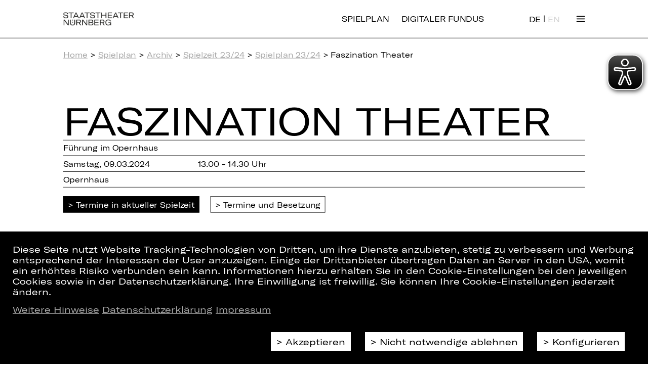

--- FILE ---
content_type: text/html;charset=utf-8
request_url: https://staatstheater-nuernberg.de/spielplan-23-24/faszination-theater/09-03-2024/1300
body_size: 8147
content:
<!DOCTYPE html>
<html lang="de">

<head>
  <base href="https://staatstheater-nuernberg.de/"/>

  <meta charset="utf-8"/>
  <meta http-equiv="X-UA-Compatible" content="IE=edge"/>
  <meta name="viewport" content="width=device-width, initial-scale=1"/>

  <meta name="description" content="Mit unserer Führung im Opernhaus gewähren wir Ihnen einen Blick hinter die Kulissen. Alle Termine und Tickets finden Sie hier!">
  <meta property="og:type" content="website"/>
  <meta property="og:site_name" content="Staatstheater Nürnberg"/>
  <meta property="og:url" content="https://staatstheater-nuernberg.de/spielplan-23-24/faszination-theater/09-03-2024/1300"/>
  <meta property="og:title" content="Faszination Theater"/>
  <meta property="og:image" content="https://staatstheater-nuernberg.de/assets/images/SM_Logo_1920x1080.jpg"/>
  <meta property="og:description" content="Mit unserer Führung im Opernhaus gewähren wir Ihnen einen Blick hinter die Kulissen. Alle Termine und Tickets finden Sie hier!"/>
  <meta name="twitter:card" content="summary">
    
  <title>Faszination Theater | Staatstheater Nürnberg</title>

  <link rel="canonical" href="https://staatstheater-nuernberg.de/spielplan-23-24/faszination-theater/09-03-2024/1300"/>

  <link rel="stylesheet" href="assets/css/reset.css?v=1768857588"/>
  <link rel="stylesheet" href="assets/css/style.css?v=1768857588"/>
  <link rel="stylesheet" href="assets/css/flexgrid.css?v=1768857588"/>
  <link rel="stylesheet" href="assets/css/collapse.css?v=1768857588"/>
  <link rel="stylesheet" href="assets/css/linklist.css?v=1768857588"/>
  <link rel="stylesheet" href="assets/css/back-to-top.css?v=1768857588"/>
  <link rel="stylesheet" href="assets/css/btn-spielplan.css?v=1768857588"/>
  <link rel="stylesheet" href="assets/css/teaser.css?v=1768857588"/>
  <link rel="stylesheet" href="assets/css/breadcrumb.css?v=1768857588"/>
  <link rel="stylesheet" href="assets/css/cookie-consent.css?v=1768857588"/>

  <link rel="shortcut icon" href="https://staatstheater-nuernberg.de/assets/icons/favicon.ico" type="image/ico"/>
  <link rel="apple-touch-icon" href="https://staatstheater-nuernberg.de/apple-touch-icon.png"/>
  <meta name="theme-color" content="#ffffff">

  <script src="assets/js/jquery.min.js?v=1768857588"></script>
  <script src="assets/js/jquery.truncate.js?v=1768857588"></script>
  <script src="assets/js/base.js?v=1768857588"></script>
  <script src="assets/js/helpers.js?v=1768857588"></script>
  <script src="assets/js/magic.js?v=1768857588"></script>
  <script src="assets/js/collapse.js?v=1768857588"></script>
  <script src="assets/js/back-to-top.js?v=1768857588"></script>
  <script src="assets/js/newsletter.js?v=1768857588"></script>
  <script src="assets/js/person.js?v=1768857588"></script>
  <script src="assets/js/video.js?v=1768857588"></script>
  <script src="assets/js/googlemaps.js?v=1768857588"></script>

    <!-- Google Tag Manager -->
<script>
    const isFundus = false;
    if(getCookie('cookie_consent') === 'ga') {
        (function (w, d, s, l, i, i2) {
            w[l] = w[l] || [];
            w[l].push({
                'gtm.start': new Date().getTime(),
                event: 'gtm.js'
            });
            var f   = d.getElementsByTagName(s)[0],
                j   = d.createElement(s),
                dl  = l != 'dataLayer' ? '&l=' + l : '';
            j.async = true;
            j.src   = 'https://www.googletagmanager.com/gtm.js?id=' + i + dl;
            f.parentNode.insertBefore(j, f);

            if (isFundus) {
                var k = d.createElement(s);
                k.async = true;
                k.src = 'https://www.googletagmanager.com/gtag/js?id=' + i2;
                f.parentNode.insertBefore(k,f);
            }

        })(window, document, 'script', 'dataLayer', 'GTM-FVTXFZS', 'UA-53380494-4');

        if (isFundus) {
            window.dataLayer = window.dataLayer || [];

            function gtag() {
                dataLayer.push(arguments);
            }

            gtag('js', new Date());

            gtag('config', 'UA-53380494-4', { 'anonymize_ip': true });
        }

    } else {
        const cookies = document.cookie.split(/\s*;\s*/);
        for (const cookie of cookies) {
            if (cookie.match(/^_g(a|i)/)) {
                const cookieName = cookie.match(/^[^=]+/)[0];
                deleteCookie(cookieName);
            }
        }
    }
</script>

<!-- End Google Tag Manager -->

  <script async src="assets/eyeable/configs/www.staatstheater-nuernberg.de.js?v=1768857588"></script>
  <script async src="assets/eyeable/public/js/eyeAble.js?v=1768857588"></script>
</head>

<body>
<script>
	// the scaling process takes some time so let's hide the page to prevent a jump of it
	// so every page type have to trigger "wait-done" otherwise the page is kept hidden
	$_('body').style.display = 'none';
	document.on('wait-done', function () {
		$_('body').style.display = 'block';
	});
</script>


<link rel="stylesheet" href="assets/css/nav-grid.css?v=1768857588" />
<link rel="stylesheet" href="assets/css/navigation.css?v=1768857588" />
<script type="text/javascript" src="assets/js/navigation.js?v=1768857588"></script>

<!--TODO: css active class erstellen und styles setzten-->
<header class="cp_basic_navigation">
	<div>
		<nav class="page-width nav-header">
			<a href="/home">
				<img src="assets/images/logo_1Zeilig.svg" alt="Staatstheater Nürnberg">
				<img src="assets/images/logo_2Zeilig.svg" alt="Staatstheater Nürnberg">
			</a>
			<a class="is-desktop logout" href="spielplan-25-26">Spielplan</a>			<a class="is-desktop logout" href="https://fundus.staatstheater-nuernberg.de/">Digitaler Fundus</a>      <div class="only-desktop">
          
<div class="langswitch">
        <a href="https://staatstheater-nuernberg.de/spielplan-23-24/faszination-theater/09-03-2024/1300" class="active">DE</a>
      |

      <a href="https://staatstheater-nuernberg.de/en/spielplan-23-24/faszination-theater/09-03-2024/1300" class="">EN</a>
  </div>
      </div>
						<!--a id="spielplan" href="spielplan-18-19">Spielplan</a>
			<a id="spielplan" style="margin-left: 20px;" href="spielplan-19-20">Spielplan</a-->
			<span class="toggleNav">
				Menü
			</span>
		</nav>

		<div class="nav-overlay-container">
			<!--                Grid with transitions-->
			<div class="nav-grid page-width">

        <div class="only-mobile">
            
<div class="langswitch">
        <a href="https://staatstheater-nuernberg.de/spielplan-23-24/faszination-theater/09-03-2024/1300" class="active">DE</a>
      |

      <a href="https://staatstheater-nuernberg.de/en/spielplan-23-24/faszination-theater/09-03-2024/1300" class="">EN</a>
  </div>
        </div>
				<div class="nav-grid-cell" style="-ms-grid-column: 1;-ms-grid-row: 1"><div class="menu-head"><a href="spielplan-25-26" target="_self">> Spielplan</a></div><div><a href="spielzeit-25-26" target="_self">Spielzeit 25/26</a>
<a class="collapse clearfix" href="uebersicht/archiv" target="_self">Archiv <span class="icon"></span></a>
<div class="items"><a href="spielzeit-24-25" target="_self">Spielzeit 24/25 <span class="icon"></span></a>
<a href="spielzeit-23-24" target="_self">Spielzeit 23/24 <span class="icon"></span></a></div></div></div><div class="nav-grid-cell" style="-ms-grid-column: 2;-ms-grid-row: 1"><div class="menu-head"><a href="/content/haus-der-kuenstler-innen" target="_self">> Haus</a></div><div><a href="kuenstler" target="_self">Künstler*innen</a>
<a class="collapse clearfix" href="content/oper" target="_self">Oper <span class="icon"></span></a>
<div class="items"><a href="/spielzeit-25-26?sparte=Oper&veranstaltungsart=Premiere&scrollposition=&loadedslices=" target="_self">Premieren 25/26 <span class="icon"></span></a>
<a href="/spielzeit-25-26?sparte=Oper&veranstaltungsart=Wiederaufnahme&scrollposition=&loadedslices=" target="_self">Wiederaufnahmen 25/26 <span class="icon"></span></a>
<a href="kuenstler?sparte=5H54dhhUFUymGYwS00uGGC&position=2aGlAxhA9SaLuYcQo4NMMV&search=" target="_self">Opernensemble <span class="icon"></span></a>
<a href="kuenstler?sparte=5H54dhhUFUymGYwS00uGGC&position=6Ps41tGGbnry78OLQekKUY&search=&extratype=" target="_self">Opernchor <span class="icon"></span></a>
<a href="content/staatsphilharmonie-nuernberg" target="_self">Staatsphilharmonie Nürnberg <span class="icon"></span></a>
<a href="content/internationales-opernstudio-nuernberg" target="_self">Internationales Opernstudio <span class="icon"></span></a>
<a href="content/kinderopernchor" target="_self">Kinderopernchor <span class="icon"></span></a>
<a href="content/wer-wird-meistersinger-2022" target="_self">Meistersinger Gesangswettbewerb <span class="icon"></span></a></div>
<a class="collapse clearfix" href="content/schauspiel" target="_self">Schauspiel <span class="icon"></span></a>
<div class="items"><a href="/spielzeit-25-26?sparte=Schauspiel&veranstaltungsart=Premiere&scrollposition=&loadedslices=" target="_self">Premieren 25/26 <span class="icon"></span></a>
<a href="/spielzeit-25-26?sparte=Schauspiel&veranstaltungsart=Wiederaufnahme&scrollposition=&loadedslices=" target="_self">Wiederaufnahmen 25/26 <span class="icon"></span></a>
<a href="kuenstler?sparte=DhyP9ZiLlesuOygEcE0KS&position=2aGlAxhA9SaLuYcQo4NMMV&search=&extratype=" target="_self">Schauspielensemble <span class="icon"></span></a>
<a href="content/schauspiel-yalla-yalla" target="_self">YALLA YALLA <span class="icon"></span></a></div>
<a class="collapse clearfix" href="content/ballett" target="_self">Ballett <span class="icon"></span></a>
<div class="items"><a href="/spielzeit-25-26?sparte=Ballett&veranstaltungsart=Premiere&scrollposition=&loadedslices=" target="_self">Premieren 25/26 <span class="icon"></span></a>
<a href="kuenstler?sparte=1yEZFccEIs6aAkGGq248UY&position=2aGlAxhA9SaLuYcQo4NMMV&search=" target="_self">Compagnie <span class="icon"></span></a>
<a href="content/ballett-idea-in-action" target="_self">Idea in Action <span class="icon"></span></a></div>
<a class="collapse clearfix" href="content/konzert" target="_self">Konzert <span class="icon"></span></a>
<div class="items"><a href="https://staatstheater-nuernberg.de/spielzeit-25-26?sparte=Konzert&veranstaltungsart=&scrollposition=&loadedslices=" target="_self">Konzerte 25/26 <span class="icon"></span></a>
<a href="content/staatsphilharmonie-nuernberg" target="_self">Staatsphilharmonie Nürnberg <span class="icon"></span></a>
<a href="kuenstler?sparte=B4EVhdeV4ykQIcUiWCoIG&position=6Gypf0VcptmJ44HauDu9yk&search=" target="_self">Musiker*innen <span class="icon"></span></a>
<a href="content/orchesterakademie" target="_self">Orchesterakademie <span class="icon"></span></a>
<a href="content/junge-staatsphilharmonie" target="_self">Junge Staatsphilharmonie <span class="icon"></span></a></div>
<a class="collapse clearfix" href="content/plus" target="_self">PLUS&nbsp;<span class="plus-icon plus-icon--bright" onclick="window.open('content/plus','_blank');return false;"></span> <span class="icon"></span></a>
<div class="items"><a href="content/plus-machen" target="_self">Machen&nbsp;<span class="plus-icon plus-icon--bright" onclick="window.open('content/plus','_blank');return false;"></span> <span class="icon"></span></a>
<a href="content/plus-entdecken" target="_self">Entdecken&nbsp;<span class="plus-icon plus-icon--bright" onclick="window.open('content/plus','_blank');return false;"></span> <span class="icon"></span></a>
<a href="content/plus-schauen" target="_self">Schauen&nbsp;<span class="plus-icon plus-icon--bright" onclick="window.open('content/plus','_blank');return false;"></span> <span class="icon"></span></a>
<a href="content/theater-und-schule" target="_self">Theater & Schule&nbsp;<span class="plus-icon plus-icon--bright" onclick="window.open('content/plus','_blank');return false;"></span> <span class="icon"></span></a></div>
<a href="content/team" target="_self">Team</a></div></div><div class="nav-grid-cell" style="-ms-grid-column: 3;-ms-grid-row: 1"><div class="menu-head"><a href="uebersicht/tickets-abos" target="_self">> Tickets & Abo</a></div><div><a href="https://staatstheater-nuernberg.eventim-inhouse.de/webshop/webticket/shop?myaccount=overview" target="_blank">Mein Kundenkonto</a>
<a href="content/kartenkauf" target="_self">Kartenkauf</a>
<a href="content/ermaessigungen" target="_self">Ermäßigungen</a>
<a class="collapse clearfix" href="uebersicht/abo" target="_blank">Abo <span class="icon"></span></a>
<div class="items"><a href="content/abos-25-26" target="_self">Abos 25/26 <span class="icon"></span></a>
<a href="content/abo-vorteile" target="_self">Abo-Vorteile <span class="icon"></span></a>
<a href="content/aboplus" target="_self">AboPlus <span class="icon"></span></a>
<a href="content/abonnent-innen-werben-abonnent-innen" target="_self">Abonnent*innen werben Abonnent*innen <span class="icon"></span></a>
<a href="content/abo-kontakt" target="_self">Abo-Kontakt <span class="icon"></span></a>
<a href="content/abo-sitzplaene" target="_self">Abo-Sitzpläne <span class="icon"></span></a></div>
<a href="content/theater-und-schule" target="_self">Theater & Schule&nbsp;<span class="plus-icon plus-icon--bright" onclick="window.open('content/plus','_blank');return false;"></span></a>
<a href="content/faszination-theater" target="_self">Theaterführungen</a></div></div><div class="nav-grid-cell" style="-ms-grid-column: 4;-ms-grid-row: 1"><div class="menu-head"><a href="uebersicht/service" target="_self">> Service</a></div><div><a href="content/gastronomie" target="_self">Gastronomie</a>
<a href="service/newsletter-abonnieren" target="_self">Newsletter</a>
<a href="content/barrierearmut" target="_self">Barrierearmut</a>
<a href="content/gut-zu-wissen" target="_self">Gut zu wissen</a>
<a href="content/anfahrt" target="_self">Anfahrt</a>
<a href="service/kontakt" target="_self">Kontakt</a>
<a href="content/jobs" target="_self">Jobs</a></div></div><div class="nav-grid-cell" style="-ms-grid-column: 1;-ms-grid-row: 2"><div class="menu-head"><a href="uebersicht/partner-und-foerdervereine" target="_self">> Partner & Fördervereine</a></div><div><a href="content/partner" target="_self">Partner</a>
<a href="content/foerdervereine" target="_self">Fördervereine</a>
<a href="content/spenden" target="_self">Spenden</a></div></div>			</div>
			<!--            navigation footer-->
			<div class="nav-footer page-width clearfix">
				<p>Folgen Sie uns auf:</p>
				<ul>
                                            <li><a href="https://www.instagram.com/staatstheaternuernberg/" target="_blank">Instagram</a></li>
                                            <li><a href="https://www.facebook.com/StaatstheaterNuernberg/" target="_blank">Facebook</a></li>
                                            <li><a href="https://www.youtube.com/user/StaatstheaterNbg?sub_confirmation=1" target="_blank">YouTube</a></li>
                                            <li><a href="https://www.linkedin.com/company/staatstheater-n%C3%BCrnberg" target="_blank">LinkedIn</a></li>
                    				</ul>
			</div>
		</div>
		<div class="print">
			<div class="page-width">
				<img src="assets/images/logo_1Zeilig.svg" alt="Staatstheater Nürnberg">
			</div>
		</div>
	</div>
</header>

<main>
  <div>
    <div class="page-width ">

        <div class="cp_basic_breadcrumbs">
	<section><a href="">Home</a> &gt; <a href="spielplan-25-26">Spielplan</a> &gt; <a href="uebersicht/archiv">Archiv</a> &gt; <a href="spielzeit-23-24">Spielzeit 23/24</a> &gt; <a href="spielplan-23-24">Spielplan 23/24</a> &gt; Faszination Theater</section>
</div>
        <link rel="stylesheet" href="assets/css/activity.css?v=1768857588"/>
<script type="text/javascript" src="assets/js/activity.js?v=1768857588"></script>
<div class="cp_stueck">
    <!-- AID: 235480 -->
    <section class="lined section-large">
        <h4 class="h4">
                                </h4>
        <h1 class="h1 text-">Fas&shy;zi&shy;na&shy;ti&shy;on Thea&shy;ter</h1>
        <div class="noline">Führung im Opernhaus</div>
        
                    <section>
                <div class="flex-columns flex-columns-2 half-width">
                    <p>
                        Samstag, 09.03.2024                    </p>
                    <p>
                        13.00 - 14.30 Uhr                    </p>
                </div>
            </section>
        
	    
	    
        
                            <section>
                <div class="flex-columns flex-columns-2 half-width">
                    <p class="">Opernhaus</p>                                    </div>
            </section>
        
        
        
        <div class="buttons noline">
                        <a href="spielplan-25-26/faszination-theater/25-01-2026/1100" class="button-primary current-season">Termine in aktueller Spielzeit</a>            <a href="javascript:void(0)" data-target=".collapse.daily-cast" class="button-primary scroll-to-collapse">
                Termine und Besetzung            </a>
                    </div>
    </section>
            <div class="section-large">
            <img  class="detail"  src="//images.ctfassets.net/0i0zqigm38c2/1ina94ydAkwuKiAAOmguIe/b8cadb711a0aea342a04c2a906ec90da/_MG_9002_header_2.jpg" alt="Fuehrungen Opernhaus_Ludwig Olah " title="Fuehrungen Opernhaus_Ludwig Olah "/>        </div>
    

    <section class="lined section-large">
        <div class="noline shortDescription markdown"><p>Sie interessieren sich für die Geschichte des Nürnberger Opernhauses und dafür, wie es vor und hinter den Kulissen aussieht? Sie möchten gern einmal einen Blick von der Bühne oder der Beleuchtungskabine in den Zuschauerraum werfen? Sie möchten erfahren, wie und wo überall Handwerk und Handarbeit ausgeführt wird und sich so zum Beispiel zwischen tausenden von Kostümen wie in einem riesigen begehbaren Kleiderschrank fühlen? Dann ist eine Führung durch das Nürnberger Opernhaus genau das Richtige für Sie. In den eineinhalb bis zwei Stunden erfahren Sie alles von A wie Architektur bis Z wie Zuschauerraum und noch so einiges mehr ...
<br><br>
Treffpunkt für die Führungen ist die Kassenhalle im Opernhaus.
<br><br>
Kindern unter 10 Jahren empfehlen wir unsere <a href="/spielplan-24-25?sparte=&genre=&search=Familienführung&location=&activityCategory=&date=" target="_blank">Familienführungen</a>.
<br><br>
Bitte beachten Sie, dass für unsere Führung im Opernhaus festes Schuhwerk erforderlich ist. Während der Führung werden insgesamt fünf Stockwerke bestiegen.
<br><br>
Die öffentlichen Führungen sind nicht barrierefrei. Für weitere Informationen zu individuellen barrierefreien Führungen wenden Sie sich bitte an fuehrungen(a)staatstheater-nuernberg.de oder die Staatstheater-Hotline: 0911/66069-6000.
<br><br><br>
<a class="button-tickets" href="/content/faszination-theater" title="Führungen im Staatstheater" target="_blank" tabindex="-1">Weitere Führungsformate</a>
<br><br><br>
Foto © Ludwig Olah</p></div>
    </section>


    <section class="section-large">
        
<div class="collapse size-1 daily-cast">
	<a class="collapse-action" href="#">Termine und Besetzung</a>
	<div class="collapse-content">
		<section class="section-large">
			
<div class="cp_basic_collapsible more-events">

    <!-- Tagesaktuelle Besetzung -->

	
    <!-- Weitere Termine -->

					       <section class="section-large dates margin-top-large">
                          <div class="current-activities">
           <a href="spielplan-25-26/faszination-theater/25-01-2026/1100" class="button-primary current-season">Termine in aktueller Spielzeit</a>               </div>
            			 				 <div class="textcolumns">
					 						 <section class="table-cell">
							 <h4 class="h4">September 2023</h4>
							 <ul>
								 									 <li>
										 											 <a href="spielplan-23-24/faszination-theater/30-09-2023/1300#open">Sa, 30.09.2023, 13.00 Uhr</a>
											 									 </li>
								 							 </ul>
						 </section>
					 						 <section class="table-cell">
							 <h4 class="h4">Oktober 2023</h4>
							 <ul>
								 									 <li>
										 											 <a href="spielplan-23-24/faszination-theater/08-10-2023/1100#open">So, 08.10.2023, 11.00 Uhr</a>
											 									 </li>
								 									 <li>
										 											 <a href="spielplan-23-24/faszination-theater/14-10-2023/1300#open">Sa, 14.10.2023, 13.00 Uhr</a>
											 									 </li>
								 									 <li>
										 											 <a href="spielplan-23-24/faszination-theater/21-10-2023/1300#open">Sa, 21.10.2023, 13.00 Uhr</a>
											 									 </li>
								 									 <li>
										 											 <a href="spielplan-23-24/faszination-theater/28-10-2023/1300#open">Sa, 28.10.2023, 13.00 Uhr</a>
											 									 </li>
								 							 </ul>
						 </section>
					 				 </div>
			 				 <div class="textcolumns">
					 						 <section class="table-cell">
							 <h4 class="h4">November 2023</h4>
							 <ul>
								 									 <li>
										 											 <a href="spielplan-23-24/faszination-theater/05-11-2023/1100#open">So, 05.11.2023, 11.00 Uhr</a>
											 									 </li>
								 									 <li>
										 											 <a href="spielplan-23-24/faszination-theater/12-11-2023/1100#open">So, 12.11.2023, 11.00 Uhr</a>
											 									 </li>
								 									 <li>
										 											 <a href="spielplan-23-24/faszination-theater/18-11-2023/1300#open">Sa, 18.11.2023, 13.00 Uhr</a>
											 									 </li>
								 									 <li>
										 											 <a href="spielplan-23-24/faszination-theater/25-11-2023/1300#open">Sa, 25.11.2023, 13.00 Uhr</a>
											 									 </li>
								 							 </ul>
						 </section>
					 						 <section class="table-cell">
							 <h4 class="h4">Dezember 2023</h4>
							 <ul>
								 									 <li>
										 											 <a href="spielplan-23-24/faszination-theater/03-12-2023/1100#open">So, 03.12.2023, 11.00 Uhr</a>
											 									 </li>
								 									 <li>
										 											 <a href="spielplan-23-24/faszination-theater/10-12-2023/1100#open">So, 10.12.2023, 11.00 Uhr</a>
											 									 </li>
								 									 <li>
										 											 <a href="spielplan-23-24/faszination-theater/17-12-2023/1100#open">So, 17.12.2023, 11.00 Uhr</a>
											 									 </li>
								 							 </ul>
						 </section>
					 				 </div>
			 				 <div class="textcolumns">
					 						 <section class="table-cell">
							 <h4 class="h4">Januar 2024</h4>
							 <ul>
								 									 <li>
										 											 <a href="spielplan-23-24/faszination-theater/13-01-2024/1300#open">Sa, 13.01.2024, 13.00 Uhr</a>
											 									 </li>
								 							 </ul>
						 </section>
					 						 <section class="table-cell">
							 <h4 class="h4">Februar 2024</h4>
							 <ul>
								 									 <li>
										 											 <a href="spielplan-23-24/faszination-theater/11-02-2024/1100#open">So, 11.02.2024, 11.00 Uhr</a>
											 									 </li>
								 									 <li>
										 											 <a href="spielplan-23-24/faszination-theater/24-02-2024/1300#open">Sa, 24.02.2024, 13.00 Uhr</a>
											 									 </li>
								 							 </ul>
						 </section>
					 				 </div>
			 				 <div class="textcolumns">
					 						 <section class="table-cell">
							 <h4 class="h4">März 2024</h4>
							 <ul>
								 									 <li>
										 											 <a href="spielplan-23-24/faszination-theater/03-03-2024/1100#open">So, 03.03.2024, 11.00 Uhr</a>
											 									 </li>
								 									 <li>
										 										    <span class="current">Sa, 09.03.2024, 13.00 Uhr</span>
											 									 </li>
								 									 <li>
										 											 <a href="spielplan-23-24/faszination-theater/16-03-2024/1300#open">Sa, 16.03.2024, 13.00 Uhr</a>
											 									 </li>
								 									 <li>
										 											 <a href="spielplan-23-24/faszination-theater/24-03-2024/1100#open">So, 24.03.2024, 11.00 Uhr</a>
											 									 </li>
								 							 </ul>
						 </section>
					 						 <section class="table-cell">
							 <h4 class="h4">April 2024</h4>
							 <ul>
								 									 <li>
										 											 <a href="spielplan-23-24/faszination-theater/13-04-2024/1300#open">Sa, 13.04.2024, 13.00 Uhr</a>
											 									 </li>
								 									 <li>
										 											 <a href="spielplan-23-24/faszination-theater/21-04-2024/1100#open">So, 21.04.2024, 11.00 Uhr</a>
											 									 </li>
								 									 <li>
										 											 <a href="spielplan-23-24/faszination-theater/28-04-2024/1100#open">So, 28.04.2024, 11.00 Uhr</a>
											 									 </li>
								 							 </ul>
						 </section>
					 				 </div>
			 				 <div class="textcolumns">
					 						 <section class="table-cell">
							 <h4 class="h4">Mai 2024</h4>
							 <ul>
								 									 <li>
										 											 <a href="spielplan-23-24/faszination-theater/05-05-2024/1100#open">So, 05.05.2024, 11.00 Uhr</a>
											 									 </li>
								 									 <li>
										 											 <a href="spielplan-23-24/faszination-theater/11-05-2024/1300#open">Sa, 11.05.2024, 13.00 Uhr</a>
											 									 </li>
								 									 <li>
										 											 <a href="spielplan-23-24/faszination-theater/18-05-2024/1300#open">Sa, 18.05.2024, 13.00 Uhr</a>
											 									 </li>
								 									 <li>
										 											 <a href="spielplan-23-24/faszination-theater/25-05-2024/1300#open">Sa, 25.05.2024, 13.00 Uhr</a>
											 									 </li>
								 							 </ul>
						 </section>
					 						 <section class="table-cell">
							 <h4 class="h4">Juni 2024</h4>
							 <ul>
								 									 <li>
										 											 <a href="spielplan-23-24/faszination-theater/02-06-2024/1100#open">So, 02.06.2024, 11.00 Uhr</a>
											 									 </li>
								 									 <li>
										 											 <a href="spielplan-23-24/faszination-theater/09-06-2024/1100#open">So, 09.06.2024, 11.00 Uhr</a>
											 									 </li>
								 									 <li>
										 											 <a href="spielplan-23-24/faszination-theater/15-06-2024/1300#open">Sa, 15.06.2024, 13.00 Uhr</a>
											 									 </li>
								 									 <li>
										 											 <a href="spielplan-23-24/faszination-theater/29-06-2024/1300#open">Sa, 29.06.2024, 13.00 Uhr</a>
											 									 </li>
								 							 </ul>
						 </section>
					 				 </div>
			 				 <div class="textcolumns">
					 						 <section class="table-cell">
							 <h4 class="h4">Juli 2024</h4>
							 <ul>
								 									 <li>
										 											 <a href="spielplan-23-24/faszination-theater/14-07-2024/1100#open">So, 14.07.2024, 11.00 Uhr</a>
											 									 </li>
								 							 </ul>
						 </section>
					 				 </div>
			        </section>
	

	
    <!-- Zusatzinformationen -->

	    <section class="margin-top-large">
	    <h4 class="h4">Informationen zum Kartenvorverkauf</h4>
        <div class="textcolumns copy">
			Keine freien Plätze mehr? Sie können sich gerne auf unsere Warteliste setzen lassen! Sollten wieder Tickets für die von Ihnen angefragte Veranstaltung verfügbar sein, melden wir uns aktiv bei Ihnen. <a href="service/kontakt">Hier</a> können Sie unseren Kartenservice erreichen.	        <p><br></p>        </div>
    </section>
	
</div>
		</section>
	</div>
</div>
    </section>

</div>

    </div>
      
<link rel="stylesheet" href="assets/css/footer.css?v=1768857588"/>

<section class="sub-footer">
    <div class="page-width">
        <div class="supporter-footer">
	<link rel="stylesheet" href="assets/css/support-footer.css?v=1768857588"/><div class="row"><div class="col premium col-xs-4 col-md-2">
						<a href="https://www.lebkuchen-schmidt.com/" target="_blank"><img  src="//images.ctfassets.net/0i0zqigm38c2/1xpiFA4eXSOiMwy8iEUooY/b2c2eda35b55cfb8ae11025ce438b152/Schmidt_Logo_2021.jpg" alt="Logo Lebkuchen Schmidt" title="Logo Lebkuchen Schmidt"/></a>
					</div></div><div class="row"><div class="col partner col-xs-3 col-md-1">
						<a href=https://alpha-gruppe.com/ target="_blank"><img  src="//images.ctfassets.net/0i0zqigm38c2/Tx1uG0kTZjLaiYoamKgVh/e99cb42498af1a8aeb50f7acdf0287dd/alpha-gruppe.jpg" alt="Logo Alpha Gruppe" title="Logo Alpha Gruppe"/></a>
					</div>
<div class="col partner col-xs-3 col-md-1">
						<a href=https://www.bmw-nuernberg.de/de/home/?etcc_cmp=Staatstheater%20&etcc_med=HomepagePartner target="_blank"><img  src="//images.ctfassets.net/0i0zqigm38c2/4e1Uy32wZGskOKQEQUOiIQ/fa0657886d722b4e07d32fc71e60621a/BMW_Logo_Partner.jpg" alt="Logo BMW Nürnberg" title="Logo BMW Nürnberg"/></a>
					</div>
<div class="col partner col-xs-3 col-md-1">
						<a href=https://www.datev.de target="_blank"><img  src="//images.ctfassets.net/0i0zqigm38c2/6iSFLMOLOKqMANassFLgT/fa310bd97c94c28cfd273cdac8ec4f79/DATEV_Logo_Partner.jpg" alt="Logo DATEV" title="Logo DATEV"/></a>
					</div>
<div class="col partner col-xs-3 col-md-1">
						<a href=https://www.kib-gruppe.de/wohnen/ target="_blank"><img  src="//images.ctfassets.net/0i0zqigm38c2/2pKruj2yi08QC4MEaG4IGc/723ff1abf4e1c45b51edfc5f7bf94ece/KIB_Logo.jpg" alt="Logo KIB" title="Logo KIB"/></a>
					</div>
<div class="col partner col-xs-3 col-md-1">
						<a href=https://www.sparda-n.de/#/ target="_blank"><img  src="//images.ctfassets.net/0i0zqigm38c2/1VlIfthEWUkkQkQoCywYcy/89200cafcec9fbf6e9905f43fdf875ae/sparda.jpg" alt="Logo Sparda-Bank" title="Logo Sparda-Bank"/></a>
					</div></div></div>    </div>
</section>

<footer class="cp_basic_footer" id="cp_1310259761">
	<div class="page-width">
		<div>
            <div>
			<a href="home"><span>Home</span></a>
<a href="spielplan-25-26"><span>Spielplan</span></a>
<a href="kuenstler"><span>Künstler*innen</span></a>            </div>
            <div>
            <a href="service/newsletter-abonnieren"><span>Newsletter</span></a>
<a href="content/kartenkauf"><span>Kartenkauf</span></a>
<a href="content/abos-25-26"><span>Abos 25/26</span></a>            </div>
            <div>
            <a href="content/presse"><span>Presse</span></a>
<a href="service/kontakt"><span>Kontakt</span></a>
<a href="content/jobs"><span>Jobs</span></a>            </div>
            <div>
            <a href="intern/interner-bereich"><span>Interner Bereich</span></a>
<a href="content/zusaetzliche-vertragsbedingungen"><span>ZVB/L</span></a>
<a href="content/agb"><span>AGB</span></a>            </div>
            <div>            <a href="content/datenschutz"><span>Datenschutz</span></a>
<a href="content/impressum"><span>Impressum</span></a>
<a href="/cookies/reopen"><span>Cookies</span></a>            </div>
		</div>
	</div>
</footer>
  </div>

    <a id="btn-spielplan" href="spielplan-25-26"><p>&gt; Spielplan</p></a>  <a id="btn-spielplan" class="btn-digifund" href="https://fundus.staatstheater-nuernberg.de/">
    <p>&gt; Digitaler Fundus</p>
  </a>
  <div id="back-to-top">
    <p>Nach oben</p>
  </div>
        
<div class="consentOverlayContent" style="display: none;">
    <div class="consentMessage page-width">
        <p>
            Diese Seite nutzt Website Tracking-Technologien von Dritten, um ihre Dienste anzubieten, stetig zu verbessern und Werbung entsprechend der Interessen der User anzuzeigen. Einige der Drittanbieter übertragen Daten an Server in den USA, womit ein erhöhtes Risiko verbunden sein kann. Informationen hierzu erhalten Sie in den Cookie-Einstellungen bei den jeweiligen Cookies sowie in der Datenschutzerklärung. Ihre Einwilligung ist freiwillig. Sie können Ihre Cookie-Einstellungen jederzeit ändern.        </p>
        <p>
            <a href="content/datenschutz#4-erhebung-personenbezogener-daten-bei-besuch-unserer-website">Weitere Hinweise</a>
            <a href="content/datenschutz">Datenschutzerklärung</a>
            <a href="content/impressum">Impressum</a>
        </p>
    </div>
    <div class="consentMessage page-width consentConfig">
                    <div class="consentOption" data-consent-type="mandatory">
                <div>
                    <input type="checkbox" id="consent-mandatory" checked/>
                </div>
                <div>
                    <label for="consent-mandatory">Technisch notwendige Cookies</label>
                    <p>Diese Cookies sind von grundlegender Bedeutung für die Funktion unserer Website. Sie werden automatisch gelöscht, wenn der lokale Browser geschlossen wird oder eine gewisse Zeit (24 Stunden) vergangen ist, ohne dass der Nutzer auf der Website Aktionen durchgeführt hat.</p>
                </div>
            </div>
                    <div class="consentOption" data-consent-type="ga">
                <div>
                    <input type="checkbox" id="consent-ga" />
                </div>
                <div>
                    <label for="consent-ga">Statistische Daten über den Internetdienst Google Analytics</label>
                    <p>Diese Cookies sammeln Informationen darüber, wie Sie unsere Website verwenden. Sie speichern keine Informationen, die eine persönliche Identifikation des Benutzers erlauben. Statistische Daten werden anlasslos binnen 30 Tagen automatisch gelöscht, beziehungsweise nach Abschluss der Aus- und Verwertung, je nachdem, was länger ist.</p>
                </div>
            </div>
            </div>
    <div class="consentButtons page-width">
        <a class="buttons button-primary consentAccept" data-choice="accept">Akzeptieren</a>
        <a class="buttons button-primary consentDecline" data-choice="deny">Nicht notwendige ablehnen</a>
        <a class="buttons button-primary configureCookie" href="#" data-txt-save="Speichern">Konfigurieren</a>
    </div>
</div>

<script>
    $(function () {

        const $consentOverlayContent = $('.consentOverlayContent');
        const $consentConfig      = $('.consentConfig');
        const $consentMandatoryCheckbox   = $('#consent-mandatory');
        const $consentGaCheckbox          = $('#consent-ga');
        const $configureCookieButton    = $('.configureCookie');
        const $acceptAllButton = $('.consentAccept');
        const $declineButton = $('.consentDecline');

        const saveAndClose = () => {
            const isMandatory = $consentMandatoryCheckbox.is(":checked");
            const isGa = $consentGaCheckbox.is(":checked");
            if (isMandatory) {
                if (isGa) setCookie('cookie_consent','ga',30);
                else setCookie('cookie_consent', 'mandatory', 7);
            }
            location.reload();
        }

        const onConfigureCookie = () => {
            $consentConfig.show();
            $configureCookieButton.text($configureCookieButton.data('txt-save'));
            $configureCookieButton.on('click', saveAndClose);
        }

        const onAcceptAll = () => {
            $consentMandatoryCheckbox.prop("checked", true);
            $consentGaCheckbox.prop("checked", true);
            saveAndClose();
        }

        const onDecline = () => {
            $consentMandatoryCheckbox.prop("checked", true);
            $consentGaCheckbox.prop("checked", false);
            saveAndClose();
        }

        const userChoice = getCookie('cookie_consent');

        if (!userChoice) {
            $consentOverlayContent.show();
        }

        $configureCookieButton.on('click', onConfigureCookie);
        $acceptAllButton.on('click', onAcceptAll);
        $declineButton.on('click', onDecline);

        const openAndSetCheckboxes = () => {
            $consentMandatoryCheckbox.prop('checked', ['ga','mandatory'].includes(userChoice));
            $consentGaCheckbox.prop('checked', userChoice === 'ga');
            $consentOverlayContent.show();
        }

            });
</script>
</main>
</body>
</html>


--- FILE ---
content_type: text/css
request_url: https://staatstheater-nuernberg.de/assets/css/back-to-top.css?v=1768857588
body_size: 430
content:
#back-to-top {
    color: #ffffff;
    background-color: #000000;
    visibility: visible;
    height: 22px;
    width: 80px;
    position: fixed;
    bottom: -80px;
    left: calc(50% + 640px);
    cursor: pointer;
    -webkit-transition: bottom .3s ease-out;
    transition: bottom .3s ease-out;
    text-align: center;
    z-index: 40;
}

#back-to-top.visible {
    bottom: 0;
}

#back-to-top p {
    margin-top: 5px;
    font-size: 0.7em;
}


.medialib-layout #back-to-top {
    color: #000;
    background-color: #fff;
    z-index: 2000;
}


@media (min-width: 768px) and (max-width: 1570px) {
    #back-to-top {
        left: calc(91.5%);
    }
}

@media (max-width: 767px) {
    #back-to-top {
        color: #000000;
        background-color: #ffffff;
        border: 1px solid #000000;
        height: auto;
        width: auto;
        bottom: -60px;
        left: auto;
        right: 0;
        vertical-align: center;
    }
    #back-to-top.visible {
        bottom: 54px;
    }

    #back-to-top p {
        font-size: 15px;
        margin: 16px 25px;
    }

    #back-to-top img {
        margin: 10px 7px;
    }
}


--- FILE ---
content_type: text/css
request_url: https://staatstheater-nuernberg.de/assets/css/cookie-consent.css?v=1768857588
body_size: 826
content:
.consentOverlayContent {
  position: fixed;
  width: 100%;
  min-width: 300px;
  box-sizing: border-box;
  overflow: auto;
  left: 50%;
  bottom: 0;
  transform: translateX(-50%);
  z-index: 6;
  padding: 25px;
  border-top: 1px solid white;
  background-color: #000;
  color: #fff;
}

.consentOverlayContent p {
  margin-bottom: 0.75em;
}

.consentConfig {
  display: none;
}

.consentOverlayContent .consentMessage {
  font-size: 1em;
  margin: 0 auto;
}

.consentOverlayContent .consentMessage a {
  color: #a6a6a6;
  text-decoration: underline;
}

.consentOverlayContent .consentMessage a:hover {
  color: #fff;
}

.consentOverlay.visible,
.ph .noticeOverlay.visible {
  opacity: 1;
}

.consentButtons {
  margin-top: 0;
  text-align: right;
}

.consentButtons a {
  background-color: white;
}

.consentButtons a.disabled {
  pointer-events: none;
  /*opacity: 0.5;*/
}

.consentOption {
  display: flex;
  font-size: 90%;
}
.consentOption label {
  display: block;
  font-weight: bold;
  margin-bottom: 0.25em;
}
.consentOption :first-child {
  margin-right: 5px;
}

body.medialib-layout .consentOverlayContent {
  background-color: #fff;
  color: #000;
  z-index: 9500;
  border-top: 1px solid black;
}

body.medialib-layout .consentButtons a {
  background-color: black;
  color: white;
}

body.medialib-layout .consentButtons a#consentAccept:hover,
body.medialib-layout .consentButtons a#consentDeny:hover {
  background-color: white;
  color: black;
}

body.medialib-layout .consentOverlayContent .consentMessage a:hover {
  color: black;
  text-decoration: underline;
}

@media (max-width: 767px) {
  .consentOverlayContent {
    padding-bottom: 80px;
    font-size: 16px;
    line-height: 1.4;
  }
  .consentButtons .button-primary {
    display: block;
    width: 99.9%;
  }
}

@media (min-width: 768px) {
  .consentOverlayContent .page-width {
    width: 100%;
  }
}

@media (max-width: 511px) {
  .consentOverlayContent {
    top: 55px;
    border-top: none;
    width: calc(100% - 50px);
    left: 25px;
    transform: none;
    padding: 15px;
    max-height: calc(100vh - 120px);
    overflow-y: auto;
    z-index: 100;
    line-height: 1.3;
    font-size: calc(1.55vh + 1vw);
    /*display: flex;*/
    /*flex-direction: column;*/
    /*align-content: center;*/
    /*justify-content: center;*/
    bottom: unset;
  }
  .consentButtons a {
    margin-top: 5%;
  }
  .consentMessage a {
    font-size: 120%;
    line-height: 1.5;
    padding-right: 10px;
  }
  .consentOverlayContent .page-width {
    width: 100%;
    padding: 0;
  }
}
